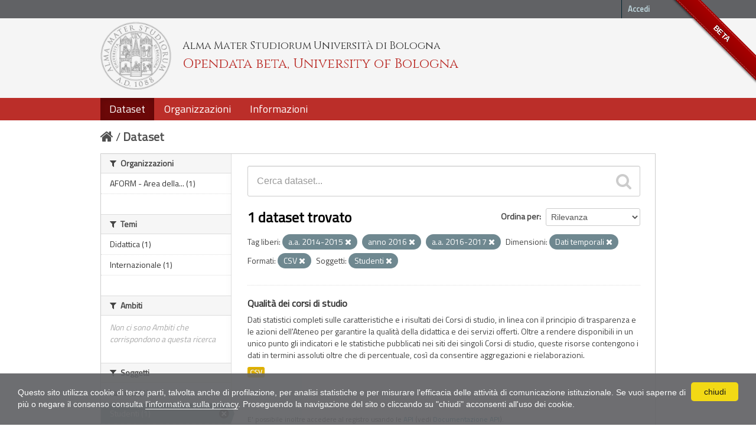

--- FILE ---
content_type: text/html; charset=utf-8
request_url: https://dati.unibo.it/dataset?keywords_it=a.a.+2014-2015&subject=studenti&keywords_it=anno+2016&res_format=CSV&dimension=tempo&keywords_it=a.a.+2016-2017
body_size: 5703
content:
<!DOCTYPE html>
<!--[if IE 7]> <html lang="it" class="ie ie7"> <![endif]-->
<!--[if IE 8]> <html lang="it" class="ie ie8"> <![endif]-->
<!--[if IE 9]> <html lang="it" class="ie9"> <![endif]-->
<!--[if gt IE 8]><!--> <html lang="it"> <!--<![endif]-->
  <head>
    <!--[if lte ie 8]><script type="text/javascript" src="/fanstatic/vendor/:version:2020-06-08T16:14:36.26/html5.min.js"></script><![endif]-->
<link rel="stylesheet" type="text/css" href="/fanstatic/vendor/:version:2020-06-08T16:14:36.26/select2/select2.css" />
<link rel="stylesheet" type="text/css" href="/fanstatic/css/:version:2020-06-08T16:14:36.22/main.min.css" />
<link rel="stylesheet" type="text/css" href="/fanstatic/vendor/:version:2020-06-08T16:14:36.26/font-awesome/css/font-awesome.min.css" />
<!--[if ie 7]><link rel="stylesheet" type="text/css" href="/fanstatic/vendor/:version:2020-06-08T16:14:36.26/font-awesome/css/font-awesome-ie7.min.css" /><![endif]-->
<link rel="stylesheet" type="text/css" href="/fanstatic/pages/:version:2017-01-15T23:18:58.44/:bundle:css/medium-editor.css;css/bootstrap.css" />
<link rel="stylesheet" type="text/css" href="/fanstatic/unibo/:version:2018-04-05T15:18:59.42/:bundle:gh-fork-ribbon.css;main.css" />

    <meta charset="utf-8" />
      <meta name="generator" content="ckan 2.6.9" />
      <meta name="viewport" content="width=device-width, initial-scale=1.0">
    <title>Dataset - Opendata beta, University of Bologna</title>

    
    
   
  
    <link rel="shortcut icon" href="/unibo/images/unibo.ico" />
    

    <!--[if IE]>
    <script src="/classList.min.js"></script>
    <![endif]-->

    
    
    
    

  <script src="https://www.unibo.it/cookies/cookies.js"></script>
  <link href="https://fonts.googleapis.com/css?family=Cinzel" rel="stylesheet"> 
  <link href="https://fonts.googleapis.com/css?family=Titillium+Web" rel="stylesheet">

   <link rel="alternate" type="text/n3" href="https://dati.unibo.it/catalog.n3"/>
   <link rel="alternate" type="text/ttl" href="https://dati.unibo.it/catalog.ttl"/>
   <link rel="alternate" type="application/rdf+xml" href="https://dati.unibo.it/catalog.xml"/>
   <link rel="alternate" type="application/ld+json" href="https://dati.unibo.it/catalog.jsonld"/>

  
      
    
  
  


    
      
      
    
    
  </head>

  
  <body data-site-root="https://dati.unibo.it/" data-locale-root="https://dati.unibo.it/" >

    
    <div class="hide"><a href="#content">Salta al contenuto</a></div>
  

  
    <div class="github-fork-ribbon" title="BETA">BETA</div>



  <header class="account-masthead">
    <div class="container">
      
        
          <nav class="account not-authed">
            <ul class="unstyled">
              
              <li><a href="/user/login">Accedi</a></li>
              
              
            </ul>
          </nav>
        
      
    </div>
  </header>

<!-- header class="navbar navbar-static-top masthead" -->
<header class=" masthead">
  
    
  

  <div class="container">
<!--
    <button data-target=".nav-collapse" data-toggle="collapse" class="btn btn-navbar" type="button">
      <span class="icon-bar"></span>
      <span class="icon-bar"></span>
      <span class="icon-bar"></span>
    </button>
-->
    
    <hgroup class="header-image pull-left">

      
        
          <a class="logo" href="/"><img src="/unibo/images/logo.png" alt="Opendata beta, University of Bologna" title="Opendata beta, University of Bologna" /></a>
          <div class="text">
            	  <p class="alma-mater">Alma Mater Studiorum Università di Bologna</p>
            	  <p class="title">Opendata beta, University of Bologna</p>
            	</div>
        
      

    </hgroup>

      
<!--
        <form class="section site-search simple-input" action="/dataset" method="get">
          <div class="field">
            <label for="field-sitewide-search">Ricerca Datasets</label>
            <input id="field-sitewide-search" type="text" name="q" placeholder="Cerca" />
            <button class="btn-search" type="submit"><i class="icon-search"></i></button>
          </div>
        </form>
-->
      

<!--
        
          

<form class="pull-right lang-select" action="/util/redirect" data-module="select-switch" method="POST">
  <label for="field-lang-select">Linguaggio</label>
  
      <button name="url" value="/it/dataset?keywords_it%3Da.a.%2B2014-2015%26subject%3Dstudenti%26keywords_it%3Danno%2B2016%26res_format%3DCSV%26dimension%3Dtempo%26keywords_it%3Da.a.%2B2016-2017" class="btn selected">it</button>
  
      <button name="url" value="/en/dataset?keywords_it%3Da.a.%2B2014-2015%26subject%3Dstudenti%26keywords_it%3Danno%2B2016%26res_format%3DCSV%26dimension%3Dtempo%26keywords_it%3Da.a.%2B2016-2017" class="btn ">en</button>
  
</form>
        
-->

  </div>
  <div class="container navbar">
    <button data-target=".nav-collapse" data-toggle="collapse" class="btn btn-navbar u-menuham" type="button">
      <span>menu</span>
      <span class="icon-bar"></span>
      <span class="icon-bar"></span>
      <span class="icon-bar"></span>
    </button>
    <div class="nav-collapse collapse">

      
        <nav class="section navigation">
          <ul class="nav nav-pills">
            
              
              <li class="active"><a href="/dataset">Dataset</a></li><li><a href="/organization">Organizzazioni</a></li><li><a href="/about">Informazioni</a></li>
            
          </ul>
        </nav>
      
    </div>
  </div>

</header>


  
    <div role="main">
      <div id="content" class="container">
        
          
            <div class="flash-messages">
              
                
              
            </div>
          

          
            <div class="toolbar">
              
                
                  <ol class="breadcrumb">
                    
<li class="home"><a href="/"><i class="icon-home"></i><span> Home</span></a></li>
                    
  <li class="active"><a href="/dataset">Dataset</a></li>

                  </ol>
                
              
            </div>
          

          <div class="row wrapper">

            
            
            

            
              <div class="primary span9">
                
                
  <section class="module">
    <div class="module-content">
      
        
      
      
        
        
        







<form id="dataset-search-form" class="search-form" method="get" data-module="select-switch">

  
    <div class="search-input control-group search-giant">
      <input type="text" class="search" name="q" value="" autocomplete="off" placeholder="Cerca dataset...">
      
      <button type="submit" value="search">
        <i class="icon-search"></i>
        <span>Invia</span>
      </button>
      
    </div>
  

  
    <span>
  
  

  
    
      
  <input type="hidden" name="keywords_it" value="a.a. 2014-2015" />

    
  
    
      
  <input type="hidden" name="subject" value="studenti" />

    
  
    
      
  <input type="hidden" name="keywords_it" value="anno 2016" />

    
  
    
      
  <input type="hidden" name="res_format" value="CSV" />

    
  
    
      
  <input type="hidden" name="dimension" value="tempo" />

    
  
    
      
  <input type="hidden" name="keywords_it" value="a.a. 2016-2017" />

    
  
</span>
  

  
    
      <div class="form-select control-group control-order-by">
        <label for="field-order-by">Ordina per</label>
        <select id="field-order-by" name="sort">
          
            
              <option value="score desc, metadata_modified desc" selected="selected">Rilevanza</option>
            
          
            
              <option value="title_string asc">Nome Crescente</option>
            
          
            
              <option value="title_string desc">Nome Decrescente</option>
            
          
            
              <option value="metadata_modified desc">Ultima modifica</option>
            
          
            
          
        </select>
        
        <button class="btn js-hide" type="submit">Vai</button>
        
      </div>
    
  

  
    
      <h2>

  
  
  
  

1 dataset trovato</h2>
    
  

  
    
      <p class="filter-list">
        
          
          <span class="facet">Tag liberi:</span>
          
            <span class="filtered pill">a.a. 2014-2015
              <a href="/dataset?subject=studenti&amp;keywords_it=anno+2016&amp;res_format=CSV&amp;dimension=tempo&amp;keywords_it=a.a.+2016-2017" class="remove" title="Rimuovi"><i class="icon-remove"></i></a>
            </span>
          
            <span class="filtered pill">anno 2016
              <a href="/dataset?keywords_it=a.a.+2014-2015&amp;subject=studenti&amp;res_format=CSV&amp;dimension=tempo&amp;keywords_it=a.a.+2016-2017" class="remove" title="Rimuovi"><i class="icon-remove"></i></a>
            </span>
          
            <span class="filtered pill">a.a. 2016-2017
              <a href="/dataset?keywords_it=a.a.+2014-2015&amp;subject=studenti&amp;keywords_it=anno+2016&amp;res_format=CSV&amp;dimension=tempo" class="remove" title="Rimuovi"><i class="icon-remove"></i></a>
            </span>
          
        
          
          <span class="facet">Dimensioni:</span>
          
            <span class="filtered pill">Dati temporali
              <a href="/dataset?keywords_it=a.a.+2014-2015&amp;subject=studenti&amp;keywords_it=anno+2016&amp;res_format=CSV&amp;keywords_it=a.a.+2016-2017" class="remove" title="Rimuovi"><i class="icon-remove"></i></a>
            </span>
          
        
          
          <span class="facet">Formati:</span>
          
            <span class="filtered pill">CSV
              <a href="/dataset?keywords_it=a.a.+2014-2015&amp;subject=studenti&amp;keywords_it=anno+2016&amp;dimension=tempo&amp;keywords_it=a.a.+2016-2017" class="remove" title="Rimuovi"><i class="icon-remove"></i></a>
            </span>
          
        
          
          <span class="facet">Soggetti:</span>
          
            <span class="filtered pill">Studenti
              <a href="/dataset?keywords_it=a.a.+2014-2015&amp;keywords_it=anno+2016&amp;res_format=CSV&amp;dimension=tempo&amp;keywords_it=a.a.+2016-2017" class="remove" title="Rimuovi"><i class="icon-remove"></i></a>
            </span>
          
        
      </p>     
      <a class="show-filters btn">Risultato del Filtro</a>
    
  

</form>




      
      
        

  
    <ul class="dataset-list unstyled">
    	
	      
	        






  <li class="dataset-item">
    
      <div class="dataset-content">
        
          <h3 class="dataset-heading">
            
              
            
            
  <a href="/dataset/programme-quality">Qualità dei corsi di studio</a>
  

            
              
              
            
          </h3>
        
        
          
        
        
  
    <div>Dati statistici completi sulle caratteristiche e i risultati dei Corsi di studio, in linea con il principio di trasparenza e le azioni dell'Ateneo per garantire la qualità della didattica e dei servizi offerti. Oltre a rendere disponibili in un unico punto gli indicatori e le statistiche pubblicati nei siti dei singoli Corsi di studio, queste risorse contengono i dati in termini assoluti oltre che di percentuale, così da consentire aggregazioni e rielaborazioni.</div>
  

      </div>
      
        
          
            <ul class="dataset-resources unstyled">
              
                
                <li>
                  <a href="/dataset/programme-quality" class="label" data-format="csv">CSV</a>
                </li>
                
              
            </ul>
          
        
      
    
  </li>

	      
	    
    </ul>
  

      
    </div>

    
      
    
  </section>

  
  <section class="module">
    <div class="module-content">
      
      <small>
        
        
        
          E' possibile inoltre accedere al registro usando le <a href="/api/3">API</a> (vedi <a href="http://docs.ckan.org/en/2.6/api/">Documentazione API</a>). 
      </small>
      
    </div>
  </section>
  

              </div>
            

            
              <aside class="secondary span3">
                
                
<div class="filters">
  <div>
    
      

  
  
  
    
      
      
        <section class="module module-narrow module-shallow">
          
            <h2 class="module-heading">
              <i class="icon-medium icon-filter"></i>
              Organizzazioni
            </h2>
          
          
            
            
              <nav>
                <ul class="unstyled nav nav-simple nav-facet">
                  
                    
                    
                    
                    
                      <li class="nav-item">
                        <a href="/dataset?keywords_it=a.a.+2014-2015&amp;organization=aform&amp;subject=studenti&amp;keywords_it=anno+2016&amp;res_format=CSV&amp;dimension=tempo&amp;keywords_it=a.a.+2016-2017" title=" AFORM - Area della Didattica">
                          <span> AFORM - Area della... (1)</span>
                        </a>
                      </li>
                  
                </ul>
              </nav>

              <p class="module-footer">
                
                  
                
              </p>
            
            
          
        </section>
      
    
  

    
      

  
  
  
    
      
      
        <section class="module module-narrow module-shallow">
          
            <h2 class="module-heading">
              <i class="icon-medium icon-filter"></i>
              Temi
            </h2>
          
          
            
            
              <nav>
                <ul class="unstyled nav nav-simple nav-facet">
                  
                    
                    
                    
                    
                      <li class="nav-item">
                        <a href="/dataset?keywords_it=a.a.+2014-2015&amp;subject=studenti&amp;theme=didattica&amp;keywords_it=anno+2016&amp;res_format=CSV&amp;dimension=tempo&amp;keywords_it=a.a.+2016-2017" title="">
                          <span>Didattica (1)</span>
                        </a>
                      </li>
                  
                    
                    
                    
                    
                      <li class="nav-item">
                        <a href="/dataset?keywords_it=a.a.+2014-2015&amp;subject=studenti&amp;keywords_it=anno+2016&amp;res_format=CSV&amp;dimension=tempo&amp;keywords_it=a.a.+2016-2017&amp;theme=internazionale" title="">
                          <span>Internazionale (1)</span>
                        </a>
                      </li>
                  
                </ul>
              </nav>

              <p class="module-footer">
                
                  
                
              </p>
            
            
          
        </section>
      
    
  

    
      

  
  
  
    
      
      
        <section class="module module-narrow module-shallow">
          
            <h2 class="module-heading">
              <i class="icon-medium icon-filter"></i>
              Ambiti
            </h2>
          
          
            
            
              <p class="module-content empty">Non ci sono Ambiti che corrispondono a questa ricerca</p>
            
            
          
        </section>
      
    
  

    
      

  
  
  
    
      
      
        <section class="module module-narrow module-shallow">
          
            <h2 class="module-heading">
              <i class="icon-medium icon-filter"></i>
              Soggetti
            </h2>
          
          
            
            
              <nav>
                <ul class="unstyled nav nav-simple nav-facet">
                  
                    
                    
                    
                    
                      <li class="nav-item">
                        <a href="/dataset?keywords_it=a.a.+2014-2015&amp;subject=laureati&amp;subject=studenti&amp;keywords_it=anno+2016&amp;res_format=CSV&amp;dimension=tempo&amp;keywords_it=a.a.+2016-2017" title="">
                          <span>Laureati (1)</span>
                        </a>
                      </li>
                  
                    
                    
                    
                    
                      <li class="nav-item active">
                        <a href="/dataset?keywords_it=a.a.+2014-2015&amp;keywords_it=anno+2016&amp;res_format=CSV&amp;dimension=tempo&amp;keywords_it=a.a.+2016-2017" title="">
                          <span>Studenti (1)</span>
                        </a>
                      </li>
                  
                </ul>
              </nav>

              <p class="module-footer">
                
                  
                
              </p>
            
            
          
        </section>
      
    
  

    
      

  
  
  
    
      
      
        <section class="module module-narrow module-shallow">
          
            <h2 class="module-heading">
              <i class="icon-medium icon-filter"></i>
              Dimensioni
            </h2>
          
          
            
            
              <nav>
                <ul class="unstyled nav nav-simple nav-facet">
                  
                    
                    
                    
                    
                      <li class="nav-item active">
                        <a href="/dataset?keywords_it=a.a.+2014-2015&amp;subject=studenti&amp;keywords_it=anno+2016&amp;res_format=CSV&amp;keywords_it=a.a.+2016-2017" title="">
                          <span>Dati temporali (1)</span>
                        </a>
                      </li>
                  
                </ul>
              </nav>

              <p class="module-footer">
                
                  
                
              </p>
            
            
          
        </section>
      
    
  

    
      

  
  
  
    
      
      
        <section class="module module-narrow module-shallow">
          
            <h2 class="module-heading">
              <i class="icon-medium icon-filter"></i>
              Tag liberi
            </h2>
          
          
            
            
              <nav>
                <ul class="unstyled nav nav-simple nav-facet">
                  
                    
                    
                    
                    
                      <li class="nav-item active">
                        <a href="/dataset?subject=studenti&amp;keywords_it=anno+2016&amp;res_format=CSV&amp;dimension=tempo&amp;keywords_it=a.a.+2016-2017" title="">
                          <span>a.a. 2014-2015 (1)</span>
                        </a>
                      </li>
                  
                    
                    
                    
                    
                      <li class="nav-item">
                        <a href="/dataset?keywords_it=a.a.+2014-2015&amp;subject=studenti&amp;keywords_it=anno+2016&amp;keywords_it=a.a.+2015-2016&amp;res_format=CSV&amp;dimension=tempo&amp;keywords_it=a.a.+2016-2017" title="">
                          <span>a.a. 2015-2016 (1)</span>
                        </a>
                      </li>
                  
                    
                    
                    
                    
                      <li class="nav-item active">
                        <a href="/dataset?keywords_it=a.a.+2014-2015&amp;subject=studenti&amp;keywords_it=anno+2016&amp;res_format=CSV&amp;dimension=tempo" title="">
                          <span>a.a. 2016-2017 (1)</span>
                        </a>
                      </li>
                  
                    
                    
                    
                    
                      <li class="nav-item">
                        <a href="/dataset?keywords_it=a.a.+2014-2015&amp;subject=studenti&amp;keywords_it=a.a.+2017-2018&amp;keywords_it=anno+2016&amp;res_format=CSV&amp;dimension=tempo&amp;keywords_it=a.a.+2016-2017" title="">
                          <span>a.a. 2017-2018 (1)</span>
                        </a>
                      </li>
                  
                    
                    
                    
                    
                      <li class="nav-item">
                        <a href="/dataset?keywords_it=a.a.+2014-2015&amp;keywords_it=a.a.+2018-2019&amp;subject=studenti&amp;keywords_it=anno+2016&amp;res_format=CSV&amp;dimension=tempo&amp;keywords_it=a.a.+2016-2017" title="">
                          <span>a.a. 2018-2019 (1)</span>
                        </a>
                      </li>
                  
                    
                    
                    
                    
                      <li class="nav-item">
                        <a href="/dataset?keywords_it=a.a.+2014-2015&amp;subject=studenti&amp;keywords_it=anno+2016&amp;res_format=CSV&amp;keywords_it=a.a.+2019-2020&amp;dimension=tempo&amp;keywords_it=a.a.+2016-2017" title="">
                          <span>a.a. 2019-2020 (1)</span>
                        </a>
                      </li>
                  
                    
                    
                    
                    
                      <li class="nav-item">
                        <a href="/dataset?keywords_it=a.a.+2014-2015&amp;subject=studenti&amp;keywords_it=anno+2016&amp;keywords_it=a.a.+2020-2021&amp;res_format=CSV&amp;dimension=tempo&amp;keywords_it=a.a.+2016-2017" title="">
                          <span>a.a. 2020-2021 (1)</span>
                        </a>
                      </li>
                  
                    
                    
                    
                    
                      <li class="nav-item">
                        <a href="/dataset?keywords_it=a.a.+2014-2015&amp;subject=studenti&amp;keywords_it=anno+2016&amp;res_format=CSV&amp;dimension=tempo&amp;keywords_it=a.a.+2016-2017&amp;keywords_it=a.a.+2021-2022" title="">
                          <span>a.a. 2021-2022 (1)</span>
                        </a>
                      </li>
                  
                    
                    
                    
                    
                      <li class="nav-item">
                        <a href="/dataset?keywords_it=a.a.+2014-2015&amp;keywords_it=a.a.+2022-2023&amp;subject=studenti&amp;keywords_it=anno+2016&amp;res_format=CSV&amp;dimension=tempo&amp;keywords_it=a.a.+2016-2017" title="">
                          <span>a.a. 2022-2023 (1)</span>
                        </a>
                      </li>
                  
                    
                    
                    
                    
                      <li class="nav-item">
                        <a href="/dataset?keywords_it=a.a.+2014-2015&amp;keywords_it=anno+2014&amp;subject=studenti&amp;keywords_it=anno+2016&amp;res_format=CSV&amp;dimension=tempo&amp;keywords_it=a.a.+2016-2017" title="">
                          <span>anno 2014 (1)</span>
                        </a>
                      </li>
                  
                </ul>
              </nav>

              <p class="module-footer">
                
                  
                    <a href="/dataset?keywords_it=a.a.+2014-2015&amp;subject=studenti&amp;keywords_it=anno+2016&amp;res_format=CSV&amp;dimension=tempo&amp;keywords_it=a.a.+2016-2017&amp;_keywords_it_limit=0" class="read-more">Mostra altro Tag liberi</a>
                  
                
              </p>
            
            
          
        </section>
      
    
  

    
      

  
  
  
    
  

    
      

  
  
  
    
      
      
        <section class="module module-narrow module-shallow">
          
            <h2 class="module-heading">
              <i class="icon-medium icon-filter"></i>
              Formati
            </h2>
          
          
            
            
              <nav>
                <ul class="unstyled nav nav-simple nav-facet">
                  
                    
                    
                    
                    
                      <li class="nav-item active">
                        <a href="/dataset?keywords_it=a.a.+2014-2015&amp;subject=studenti&amp;keywords_it=anno+2016&amp;dimension=tempo&amp;keywords_it=a.a.+2016-2017" title="">
                          <span>CSV (1)</span>
                        </a>
                      </li>
                  
                </ul>
              </nav>

              <p class="module-footer">
                
                  
                
              </p>
            
            
          
        </section>
      
    
  

    
      

  
  
  
    
      
      
        <section class="module module-narrow module-shallow">
          
            <h2 class="module-heading">
              <i class="icon-medium icon-filter"></i>
              Licenze
            </h2>
          
          
            
            
              <nav>
                <ul class="unstyled nav nav-simple nav-facet">
                  
                    
                    
                    
                    
                      <li class="nav-item">
                        <a href="/dataset?keywords_it=a.a.+2014-2015&amp;subject=studenti&amp;keywords_it=anno+2016&amp;license_id=CC-BY-3.0-IT&amp;res_format=CSV&amp;dimension=tempo&amp;keywords_it=a.a.+2016-2017" title="Creative Commons Attribution 3.0">
                          <span>Creative Commons At... (1)</span>
                        </a>
                      </li>
                  
                </ul>
              </nav>

              <p class="module-footer">
                
                  
                
              </p>
            
            
          
        </section>
      
    
  

    
  </div>
  <a class="close no-text hide-filters"><i class="icon-remove-sign"></i><span class="text">close</span></a>
</div>

              </aside>
            
          </div>
        
      </div>
    </div>
  
    <footer class="site-footer">
  <div class="container">
    
    <div class="row">
      <div class="span8 footer-links">
        
          <ul class="unstyled">
            
              <li><a href="/about">Informazioni Opendata beta, University of Bologna</a></li>
              <li><a href="http://www.unibo.it/it/ateneo/amministrazione-trasparente/altri-contenuti-1/accesso-civico">Accesso civico (FOIA, art. 5 del D.lgs. n. 33/2013)</a></li>
            
          </ul>
          <ul class="unstyled">
            
              
              <li><a href="http://docs.ckan.org/en/2.6/api/">CKAN API</a></li>
              <li><a href="http://www.ckan.org/">CKAN Association</a></li>
              <li><a href="http://www.opendefinition.org/okd/"><img src="/base/images/od_80x15_blue.png"></a></li>
            
          </ul>
        
      </div>
      <div class="span4 attribution">
        

        
        

        
      </div>
    </div>
    <div class="row">
      <div class="span12">
            © 2026 - ALMA MATER STUDIORUM - Università di Bologna - Via Zamboni, 33 - 40126 Bologna - Partita IVA: 01131710376
            <div class="pull-right">
              <a target="_blank" href="http://www.unibo.it/it/ateneo/privacy-e-note-legali/privacy/informative-sul-trattamento-dei-dati-personali">Privacy</a> |
              <a target="_blank" href="http://www.unibo.it/it/ateneo/privacy-e-note-legali/note-legali">Note legali</a>
            </div>
       </div>
            
    </div>
    
  </div>

  
    
  
</footer>
  
    
    
    
  
    

      
  <script>document.getElementsByTagName('html')[0].className += ' js';</script>
<script type="text/javascript" src="/fanstatic/vendor/:version:2020-06-08T16:14:36.26/jquery.min.js"></script>
<script type="text/javascript" src="/fanstatic/vendor/:version:2020-06-08T16:14:36.26/:bundle:bootstrap/js/bootstrap.min.js;jed.min.js;moment-with-locales.js;select2/select2.min.js"></script>
<script type="text/javascript" src="/fanstatic/base/:version:2020-06-08T16:14:36.23/:bundle:plugins/jquery.inherit.min.js;plugins/jquery.proxy-all.min.js;plugins/jquery.url-helpers.min.js;plugins/jquery.date-helpers.min.js;plugins/jquery.slug.min.js;plugins/jquery.slug-preview.min.js;plugins/jquery.truncator.min.js;plugins/jquery.masonry.min.js;plugins/jquery.form-warning.min.js;sandbox.min.js;module.min.js;pubsub.min.js;client.min.js;notify.min.js;i18n.min.js;main.min.js;modules/select-switch.min.js;modules/slug-preview.min.js;modules/basic-form.min.js;modules/confirm-action.min.js;modules/api-info.min.js;modules/autocomplete.min.js;modules/custom-fields.min.js;modules/data-viewer.min.js;modules/table-selectable-rows.min.js;modules/resource-form.min.js;modules/resource-upload-field.min.js;modules/resource-reorder.min.js;modules/resource-view-reorder.min.js;modules/follow.min.js;modules/activity-stream.min.js;modules/dashboard.min.js;modules/resource-view-embed.min.js;view-filters.min.js;modules/resource-view-filters-form.min.js;modules/resource-view-filters.min.js;modules/table-toggle-more.min.js;modules/dataset-visibility.min.js;modules/media-grid.min.js;modules/image-upload.min.js"></script>
<script type="text/javascript" src="/fanstatic/pages/:version:2017-01-15T23:18:58.44/:bundle:js/pages-editor.js;js/medium-editor.min.js"></script></body>
</html>